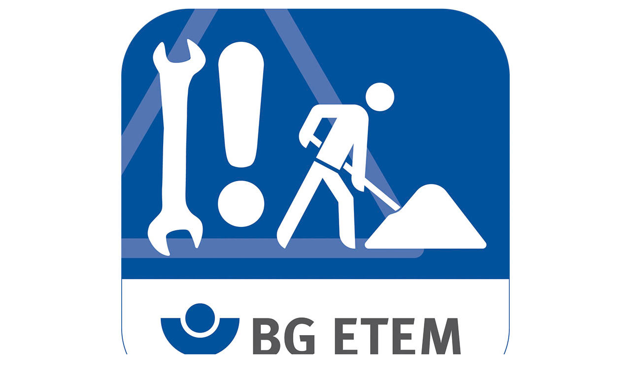

--- FILE ---
content_type: text/html;charset=utf-8
request_url: https://etem.bgetem.de/5.2020/medien-dieser-ausgabe/em2005_kompakt-s04-07-app-bg_788.jpg/image_view_fullscreen
body_size: 1173
content:
<!DOCTYPE html>
<html xmlns="http://www.w3.org/1999/xhtml" lang="en" xml:lang="en" >
  <head>
    
    <meta name="viewport" content="width=device-width, initial-scale=1" />
    <title>APP Gefährungsbeurteilung</title>
    <style media="screen" type="text/css" >

    body {
      font-family: Helvetica, Arial, sans-serif;
      font-size: 14px;
      padding: 0;
      margin: 0;
    }

    a {
      text-decoration: none;
      text-align: center;
      padding: 12px;
    }

    a:hover {
      text-decoration:underline;
    }

    a span {
      display: block;
      line-height: 1.5em;
      padding: 12px;
    }

    img {
      border: 0;
      display: block;
      margin: 0 auto;
      max-width: 100%;
      height: auto;
    }

    </style>
  </head>

  <body>
    <div id="content-core" >
      
        
        <a href="https://etem.bgetem.de" >
          <img src="https://etem.bgetem.de/5.2020/medien-dieser-ausgabe/em2005_kompakt-s04-07-app-bg_788.jpg/@@images/image.jpeg" alt="APP Gefährungsbeurteilung" title="APP Gefährungsbeurteilung" height="789" width="788" />
          <span>Zurück</span>
        </a>
      
    </div>
  </body>

</html>
